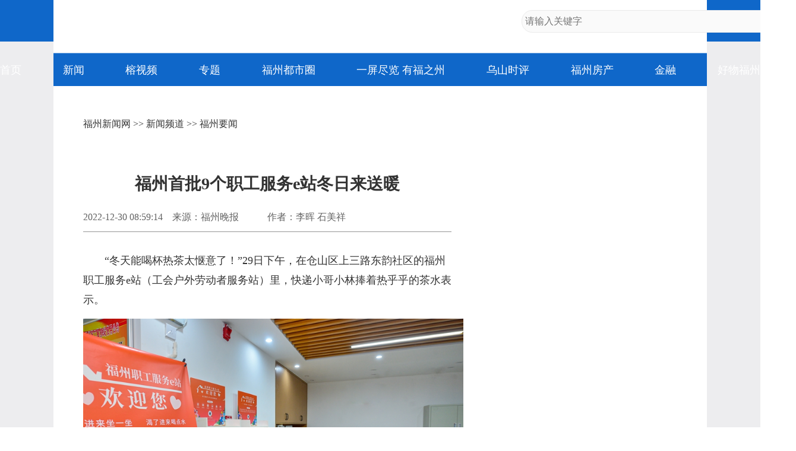

--- FILE ---
content_type: text/html
request_url: https://news.fznews.com.cn/fzxw/20221230/b72Z34408M.shtml
body_size: 5135
content:
<!DOCTYPE html>
<html lang="zh-cmn-Hans">
<head>
<meta charset="utf-8">
<meta http-equiv="X-UA-Compatible" content="IE=edge,chrome=1">
<meta name="renderer" content="webkit">
<meta name="viewport" content="width=device-width,initial-scale=1.0, maximum-scale=1.0,minimum-scale=1.0, user-scalable=no">
<meta name="keywords" content="服务,职工,爱心,福州,劳动者" />
<meta name="description" content="“冬天能喝杯热茶太惬意了！”福州职工服务e站（工会户外劳动者服务站）里，快递小哥小林捧着热乎乎的茶水表示。" />
<meta name="catalogs" content="2">
<meta name="contentid" content="2248798">
<meta name="publishdate" content="2022-12-30">
<meta name="author" content="徐匆"> 
<meta name="source" content="福州晚报">
<title>福州首批9个职工服务e站冬日来送暖_福州要闻_新闻频道_福州新闻网</title>
<script type="text/javascript" src="https://news.fznews.com.cn/1/2021/browser.js"></script>
<script type="text/javascript" src="https://news.fznews.com.cn/1/2021/css.js"></script>
</head>
<body>
<script type="text/javascript" src="https://news.fznews.com.cn/1/2021/header.js"></script>
<main>
<article class="webPage">
	<section class="currentPosition"><a href="http://www.fznews.com.cn/">福州新闻网</a> >> <a href="http://news.fznews.com.cn">新闻频道</a> >> <a href="http://news.fznews.com.cn/fzyw">福州要闻</a></section>
	<section class="title">
		
	      <h1>福州首批9个职工服务e站冬日来送暖</h1>
	    
	</section>
	<section class="source">
		<div class="left"><span>2022-12-30 08:59:14</span><span>来源：福州晚报</span><span>　　作者：李晖 石美祥</span></div>
        <div class="bdsharebuttonbox right bdshare-button-style0-16" data-bd-bind="1636428194772"><a href="#" class="bds_more" data-cmd="more">分享到：</a><a href="#" class="bds_tsina" data-cmd="tsina" title="分享到新浪微博"></a><a href="#" class="bds_weixin" data-cmd="weixin" title="分享到微信"></a><a href="#" class="bds_qzone" data-cmd="qzone" title="分享到QQ空间"></a></div>
	</section>
	<section class="content">
 
 
  <p style="text-indent: 2em; text-align: left; margin-bottom: 15px;">“冬天能喝杯热茶太惬意了！”29日下午，在仓山区上三路东韵社区的福州职工服务e站（工会户外劳动者服务站）里，快递小哥小林捧着热乎乎的茶水表示。<br style="box-sizing: border-box; outline: none !important; padding: 0px; list-style-type: none;"></p>
  <p style="text-align: center;">
   <img src="https://image.fznews.com.cn/app/pic/2022-12/30/405569_a3e8d2c7-2e8d-400e-8ef8-2e5456777008.jpg" alt="福州首批9个职工服务e站冬日来送暖" title="福州首批9个职工服务e站冬日来送暖"/><span style="display:block;font-family:楷体,楷体_GB2312,SimKai;">东升街道东韵社区的福州职工服务e站。</span></p>
  <p style="text-indent: 2em; text-align: left; margin-bottom: 15px;">小林介绍，看到服务站贴有爱心茶摊的标识，他就进来了。他说，这些年来爱心茶摊的暖心服务深入人心，他和同事们在送快递的过程中，累了渴了都会到茶摊里歇歇脚、喝口水。<br style="box-sizing: border-box; outline: none !important; padding: 0px; list-style-type: none;"></p>
  <p style="text-indent: 2em; text-align: left; margin-bottom: 15px;">东升街道东韵社区的福州职工服务e站（工会户外劳动者服务站）是今年5月设立的，60余平方米的服务站功能齐全，有专门的休息室、活动室、卫生间，并且配备了微波炉、冰箱、空调、饮水机、桌椅、共享雨伞等设备设施，极大方便了户外劳动者。<br style="box-sizing: border-box; outline: none !important; padding: 0px; list-style-type: none;"></p>
  <p style="text-indent: 2em; text-align: left; margin-bottom: 15px;">该站负责人表示，服务站设立半年多来，已成为户外一线劳动者歇脚休息、补充能量的“加油站”，营造出尊重劳动、关爱劳动者的良好氛围。<br style="box-sizing: border-box; outline: none !important; padding: 0px; list-style-type: none;"></p>
  <p style="text-indent: 2em; text-align: left; margin-bottom: 15px;">记者从市总工会了解到，近年来福州市总工会在全市六区六县范围内建设打造400多个福州职工服务e站，致力于为全市广大职工群众，特别是出租车驾驶员、网约车司机、货车司机、快递员、外卖配送员、环卫工人、城管队员、交通警察、绿化工人等户外劳动者，提供免费的饮水、热饭、休息、充电等爱心服务，帮助户外劳动者解决饮水难、热饭难、休息难等实际问题。<br style="box-sizing: border-box; outline: none !important; padding: 0px; list-style-type: none;"></p>
  <p style="text-indent: 2em; text-align: left; margin-bottom: 15px;">此次共有安泰街道五一广场社区职工服务e站、福州长泓汽车销售有限公司职工服务e站、“八闽第一站”共享职工之家职工服务e站、福州移动鼓楼东街营业厅职工服务e站、顺丰速运台江金祥花园营业点职工服务e站、福州移动台江工业路书香大第营业厅职工服务e站、福州市快递行业共享职工之家职工服务e站、福祥社区新时代文明实践职工服务e站、东升街道东韵社区职工服务e站等首批9个职工服务e站开启爱心茶摊冬季送暖行动。广大劳动者可通过微信登录“福州职工服务e站”小程序，点击“e站导航”功能即可通过地图搜索导航到相应站点。<br style="box-sizing: border-box; outline: none !important; padding: 0px; list-style-type: none;"></p>
  <p style="text-indent: 2em; text-align: left; margin-bottom: 15px;">“爱心茶摊是竭诚服务职工群众的一项暖心举措，接下来，全市的福州职工服务e站将陆续设立茶摊点，免费为户外劳动者提供饮水、凉饭加热、充电等暖心服务，真正实现‘累了能歇脚，渴了能喝水，饭凉能加热’的服务功能，让户外劳动者舒心工作、体面劳动。”市总工会相关负责人表示。<br style="box-sizing: border-box; outline: none !important; padding: 0px; list-style-type: none;"></p>
  <p style="text-indent: 2em; text-align: left; margin-bottom: 15px;">一杯热饮，一份关爱。冬季“爱心茶摊·温暖同行”活动还在继续，参与活动的商家设置爱心茶摊点时，应在茶摊点张贴红色版“爱心茶摊”冬季LOGO标识，并可根据自身场所情况，为市民提供临时休息、手机充电、饭食加热、医药箱等附加服务。需要标识的商家也可以到本报领取。<br style="box-sizing: border-box; outline: none !important; padding: 0px; list-style-type: none;"></p>
  <p style="text-indent: 2em; text-align: left; margin-bottom: 15px;">有意参加“爱心茶摊·温暖同行”活动的商家与企业，均可拨打福州晚报新闻热线83770333报名。我们会在“爱心茶摊”饮水点贴上活动标志，与您一起奉献爱心，为大家送去温暖。（<span style="text-indent: 32px;">记者 李晖/文 石美祥/摄</span>）</p>
 
</section>
	<section id="webDuty">
		<div class="left"></div>
        <div class="right">【责任编辑：徐匆】</div>
	</section>
	<section id="rankingListCon">
		<ul>
			<script language="javascript" src="https://news.fznews.com.cn/channellist/2015_day_top.js"></script>
		</ul>
		<ul>
			<script language="javascript" src="https://news.fznews.com.cn/channellist/2015_week_top.js"></script>
		</ul>
		<ul>
			<script language="javascript" src="https://news.fznews.com.cn/channellist/2015_month_top.js"></script>
		</ul>
	</section>
	<section id="webRelatedNews">
		<div>
        	<div class="column">相关新闻</div>
	        <ul>
			  <li><a href="//news.fznews.com.cn/fzxw/20221230/709jV07qA6.shtml" target="_blank">科技加持 福州茶萌发新生机</a><span class="time">(2022-12-30 08:23:53)</span></li>
<li><a href="//news.fznews.com.cn/fzxw/20221230/32L5HBDR0Y.shtml" target="_blank">市政协多条建议助力福州种业发展</a><span class="time">(2022-12-30 08:15:31)</span></li>
<li><a href="//news.fznews.com.cn/fzxw/20221230/529133r1PW.shtml" target="_blank">福州实施社区综合提升行动 38个创建社区自助服务终端全覆盖</a><span class="time">(2022-12-30 08:02:43)</span></li>
<li><a href="//news.fznews.com.cn/fzxw/20221230/058s1Eu922.shtml" target="_blank">长乐区公共卫生服务中心项目建设提速</a><span class="time">(2022-12-30 07:48:10)</span></li>
<li><a href="//news.fznews.com.cn/dsxw/20221230/pzM078B6FZ.shtml" target="_blank">《福建省养老服务条例》明年起正式施行</a><span class="time">(2022-12-30 07:40:00)</span></li>
<li><a href="//news.fznews.com.cn/fzxw/20221230/722gw5ZT6V.shtml" target="_blank">福州将建50个智能职工服务e站 面向全市招募合作公益伙伴</a><span class="time">(2022-12-30 07:40:00)</span></li>
<li><a href="//news.fznews.com.cn/fzxw/20221230/9sDj5z7j28.shtml" target="_blank">京台高速公路复线（延平至闽侯）先行段开工</a><span class="time">(2022-12-30 07:20:00)</span></li>
<li><a href="//news.fznews.com.cn/fzxw/20221230/M74yPMvQ88.shtml" target="_blank">福州新增32项市级非遗项目</a><span class="time">(2022-12-30 07:15:00)</span></li>
<li><a href="//news.fznews.com.cn/fzxw/20221229/074aGxT9L7.shtml" target="_blank">以茶会友 共赴盛宴</a><span class="time">(2022-12-29 23:06:50)</span></li>
<li><a href="//news.fznews.com.cn/fzxw/20221229/oS62088d0Z.shtml" target="_blank">金融活水润沃土 绘就乡村新画卷</a><span class="time">(2022-12-29 17:52:54)</span></li>

	        </ul>
	      </div>
	</section>
	<section id="webCopyright"></section>
</article>
</main>
<footer>
	<article>
		<div class="column">网站地图</div>
		<section>
			
						<a href="https://news.fznews.com.cn/" target="_blank"><img src="https://img.fznews.com.cn/cms/cfcd20/20150310/14259793575976.jpg" alt="1" /></a>
						
		</section>
		<section>
			<div class="column">精彩栏目</div>
			<div class="con">
						<span><a href="http://news.fznews.com.cn/tujie/" target="_blank">图解</a> | <a href="http://news.fznews.com.cn/gngj/" target="_blank">国内国际</a> | <a href="http://news.fznews.com.cn/taigangao/list.shtml" target="_blank">台海新闻</a> | <a href="http://news.fznews.com.cn/whty/list.shtml" target="_blank">文化体育</a></span>
						<span><a href="http://news.fznews.com.cn/wenyu/list.shtml" target="_blank">娱乐</a> | <a href="http://news.fznews.com.cn/fz365/" target="_blank">福州365·百姓</a> | <a href="http://news.fznews.com.cn/zt/asfzc/" target="_blank">爱上福州城</a> | <a href="http://news.fznews.com.cn/zt/jsfz/" target="_blank">讲述福州</a></span>
						<span><a href="http://news.fznews.com.cn/fzyw/" target="_blank">福州新闻</a> | <a href="http://news.fznews.com.cn/zt/wywy/" target="_blank">乌山时评</a> | <a href="http://news.fznews.com.cn/bwycbb/list.shtml" target="_blank">本网原创</a> | <a href="http://gov.fznews.com.cn/" target="_blank">新闻发布会</a></span>
						</div>
			<div class="column">频道导读</div>
			<div class="con">
						<span><a href="http://news.fznews.com.cn/zt/wywy/" target="_blank">乌山时评</a> | <a href="http://culture.fznews.com.cn/" target="_blank">文化频道</a> | <a href="http://www.hxqnj.org.cn/" target="_blank">海峡青年</a></span>
						<span><a href="http://news.fznews.com.cn/qxtt/" target="_blank">区县头条</a> | <a href="http://vlog.fznews.com.cn/" target="_blank">榕视频</a> | <a href="http://mddj.fznews.com.cn/" target="_blank">闽都大家</a></span>
						</div>
		</section>
		<section>
			<img src="https://img.fznews.com.cn/news/2015/img_weibo.jpg" alt="二维码" />
			<div class="column">联系方式</div>
			<div class="con">Tel：0591-83762780<br />Mail：752804143@qq.com</div>
		</section>
	</article>
	<article>
		网络实名：福州新闻网 违法和不良信息举报 闽ICP备06013175 国新办发函[2006]51号 信息网络传播视听节目许可证1310414号 <br />广告服务　　广告热线：18559161668　　客服热线：0591-83762156　　新闻热线：0591-83762780 <br />
		Copyright &copy; 2006 FZNEWS.COM.CN All Rights Reserved 福州新闻网版权所有，未经授权不得转载或建立镜像
	</article>
</footer>
<script type="text/javascript">
var newsData = {
	windowHref : window.location.href,
	h1Txt : document.getElementsByTagName('h1')[0].innerHTML,
	shareImgUrl : 'https://img.fznews.com.cn/cms/c81e72/20221230/16723620052267.jpg',
	shareDesc:'“冬天能喝杯热茶太惬意了！”福州职工服务e站（工会户外劳动者服务站）里，快递小哥小林捧着热乎乎的茶水表示。'
};
var newsIs = {
	insertAsideIs : true,
};
</script>
<script type="text/javascript" src="https://img.fznews.com.cn/plugin/jquery/jquery.min.js"></script>
<script type="text/javascript" src="https://news.fznews.com.cn/1/2021/general.js"></script>
<script type="text/javascript" src="https://news.fznews.com.cn/1/2021/web.js"></script>
<script type="text/javascript" src="https://res.wx.qq.com/open/js/jweixin-1.0.0.js"></script>
<script type="text/javascript" src="https://news.fznews.com.cn/1/2021/share.js"></script>
<script type="text/javascript" src="https://img.fznews.com.cn/m/js/WeiXinData.js"></script>
<script type="text/javascript" src="https://img.fznews.com.cn/www/javascript/webterren.js"></script>

<script type="text/javascript" src="https://click.fznews.com.cn/index.php?r=news/view&nid=2248798"></script>
</body>
</html>

--- FILE ---
content_type: application/javascript
request_url: https://news.fznews.com.cn/channellist/2015_week_top.js
body_size: 1948
content:
document.write('<li><span class="top1">1</span><a href="//news.fznews.com.cn/yongtai/20260112/IQps3IKBO5.shtml" target="_blank">福建永泰：青梅绽放引客来</a></li><li><span class="top2">2</span><a href="//news.fznews.com.cn/lianjiang/20260112/0jEr7r27b6.shtml" target="_blank">吃货狂喜！超20万头连江章鱼抢“鲜”上市</a></li><li><span class="top3">3</span><a href="//news.fznews.com.cn/fzyw/20260113/r4Dc4z29bi.shtml" target="_blank">福州西湖公园“鸟口”调查报告出炉</a></li><li><span class="top4">4</span><a href="//news.fznews.com.cn/fzyw/20260109/q5k08164z4.shtml" target="_blank">福州再添国家3A级旅游景区！周末就出发</a></li><li><span class="top5">5</span><a href="//news.fznews.com.cn/fzxw/20260109/zn2605R3P2.shtml" target="_blank">新运行图将实施！福州直达珠海！还有这些变化……</a></li><li><span class="top6">6</span><a href="//news.fznews.com.cn/yongtai/20260110/7X10X97f9k.shtml" target="_blank">赏花季启动！福州这里“香雪海”等你来！</a></li><li><span class="top7">7</span><a href="//news.fznews.com.cn/fzyw/20260113/W1Sq88e7rZ.shtml" target="_blank">今年首次呈现！龙舟主题公园迎来水杉红</a></li><li><span class="top8">8</span><a href="//news.fznews.com.cn/fzyw/20260112/17K5548N8y.shtml" target="_blank">教育部公示！闽江大学，来了！</a></li><li><span class="top9">9</span><a href="//news.fznews.com.cn/fzyw/20260111/2Die4UP53K.shtml" target="_blank">福州将添东西向快速通道 工业路-国货路提升改造前期工作获批</a></li><li><span class="top10">10</span><a href="//news.fznews.com.cn/fzyw/20260111/925xT61gR3.shtml" target="_blank">在福州取景拍摄的《小城大事》首播：朱媛媛出场 观众集体追忆</a></li>');

--- FILE ---
content_type: application/javascript
request_url: https://news.fznews.com.cn/channellist/2015_day_top.js
body_size: 2028
content:
document.write('<li><span class="top1">1</span><a href="//news.fznews.com.cn/fzyw/20260116/r0uZG7K2q8.shtml" target="_blank">新旧图曝光！福州大熊猫等你见面！</a></li><li><span class="top2">2</span><a href="//news.fznews.com.cn/fzyw/20260115/kP3ybvb91K.shtml" target="_blank">老有福｜每月最高补贴800元！福州全面实施养老服务消费补贴项目</a></li><li><span class="top3">3</span><a href="//news.fznews.com.cn/fzyw/20260115/C619tow6v1.shtml" target="_blank">公租房“以小换大” 福州31户生育家庭享受新政福利</a></li><li><span class="top4">4</span><a href="//news.fznews.com.cn/fzyw/20260115/ia7H4n526h.shtml" target="_blank">县在发生｜一朵花=10亿产业！永泰梅花的“致富密码”藏不住了</a></li><li><span class="top5">5</span><a href="//news.fznews.com.cn/fzyw/20260115/5x963l298m.shtml" target="_blank">万事通｜南门北门？公交地铁？福州熊猫世界超全出行攻略</a></li><li><span class="top6">6</span><a href="//news.fznews.com.cn/fzyw/20260116/50j26DjP6g.shtml" target="_blank">旗山湖公园12座“太空舱”试营业</a></li><li><span class="top7">7</span><a href="//news.fznews.com.cn/fzyw/20260116/OMHFPJh8ok.shtml" target="_blank">“公交+文旅”畅行榕城！福州公交助力解锁闽都魅力</a></li><li><span class="top8">8</span><a href="//news.fznews.com.cn/fzyw/20260116/u46alcq95g.shtml" target="_blank">全国首创“到站即到港”！福州港商品汽车海铁联运东南通道开通</a></li><li><span class="top9">9</span><a href="//news.fznews.com.cn/fzyw/20260116/GAXD1284U3.shtml" target="_blank">福州港今年首批出口风电叶片装船出海</a></li><li><span class="top10">10</span><a href="//news.fznews.com.cn/mawei/20260116/MKK0H3J42X.shtml" target="_blank">马尾象洋村：传承红色精神 赋能侨村振兴</a></li>');

--- FILE ---
content_type: application/javascript
request_url: https://news.fznews.com.cn/channellist/2015_month_top.js
body_size: 1951
content:
document.write('<li><span class="top1">1</span><a href="//news.fznews.com.cn/fzxw/20251230/ISE8I7988V.shtml" target="_blank">福州生育医保新政来了！2026年1月1日起实行</a></li><li><span class="top2">2</span><a href="//news.fznews.com.cn/fuqing/20251219/H097iQ532L.shtml" target="_blank">绝美！福州新增一空中栈道！即将开放</a></li><li><span class="top3">3</span><a href="//news.fznews.com.cn/fzxw/20251227/l0806HjtoJ.shtml" target="_blank">滚动更新｜台湾6.6级地震，福州震感强烈！市防震减灾中心回应</a></li><li><span class="top4">4</span><a href="//news.fznews.com.cn/fzxw/20251217/xo4d84773f.shtml" target="_blank">黄了！红了！福州大面积上新！颜值高峰！</a></li><li><span class="top5">5</span><a href="//news.fznews.com.cn/fzxw/20251223/F4lDc52S83.shtml" target="_blank">“枫”情万种！福州这里美不胜收！</a></li><li><span class="top6">6</span><a href="//news.fznews.com.cn/fzxw/20251228/t4hR0d261E.shtml" target="_blank">福州地铁推出全新优惠举措！乘得越多折扣越大！</a></li><li><span class="top7">7</span><a href="//news.fznews.com.cn/fzxw/20251229/0OoCPfR494.shtml" target="_blank">福州这里漫山梅花绽放！打卡去！</a></li><li><span class="top8">8</span><a href="//news.fznews.com.cn/fzxw/20251221/25Q0GQ5906.shtml" target="_blank">红色革命电影《西门鸡角弄》首映 聚焦“闽中五烈士”</a></li><li><span class="top9">9</span><a href="//news.fznews.com.cn/fzxw/20260108/l23kG88mj6.shtml" target="_blank">福州迎来梅花季！解锁水上赏梅新玩法</a></li><li><span class="top10">10</span><a href="//news.fznews.com.cn/fzxw/20251219/K0zH99i30T.shtml" target="_blank">福州首家！这家新店国内外游客和市民都爱来！</a></li>');